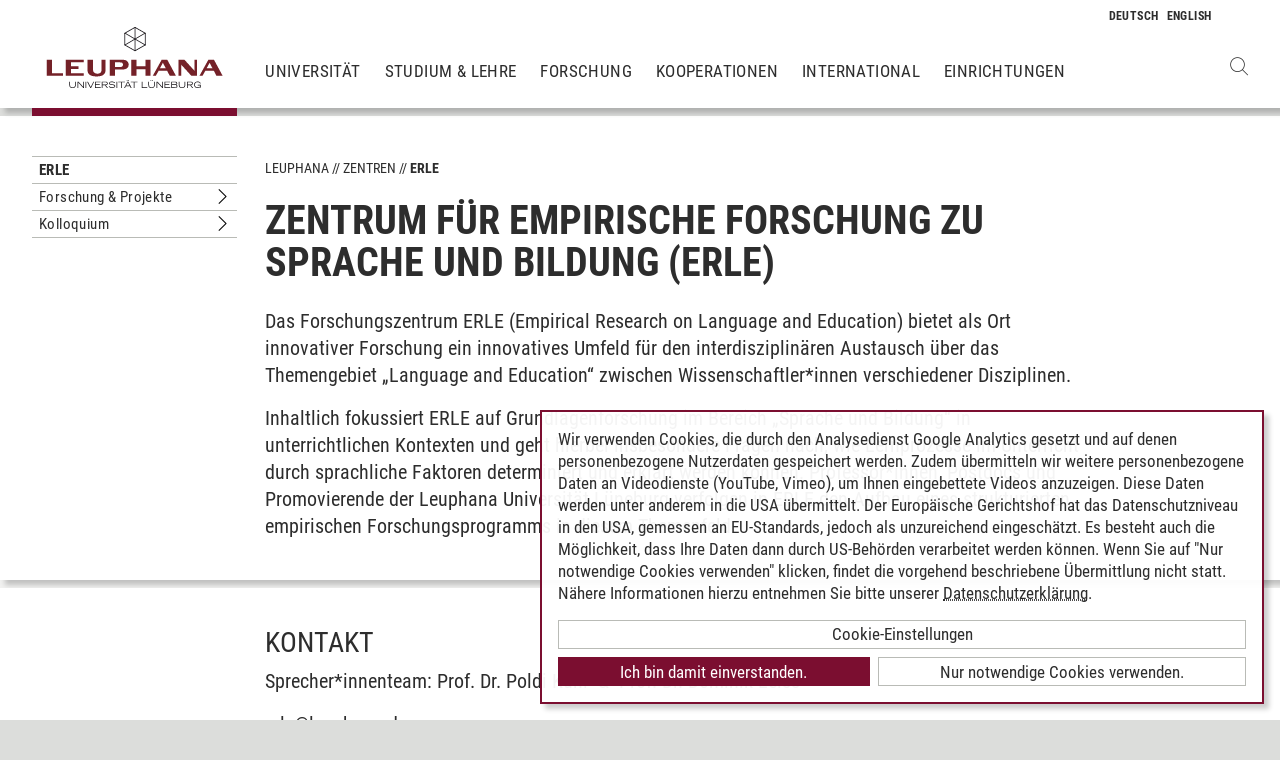

--- FILE ---
content_type: text/html; charset=utf-8
request_url: https://www.leuphana.de/zentren/erle.html
body_size: 9092
content:
<!DOCTYPE html>
<html lang="de" xml:lang="de" xmlns="http://www.w3.org/1999/xhtml" class="no-js">
<head>

<meta charset="utf-8">
<!-- 
	This website is powered by TYPO3 - inspiring people to share!
	TYPO3 is a free open source Content Management Framework initially created by Kasper Skaarhoj and licensed under GNU/GPL.
	TYPO3 is copyright 1998-2026 of Kasper Skaarhoj. Extensions are copyright of their respective owners.
	Information and contribution at https://typo3.org/
-->



<title>Zentrum für Empirische Forschung zu Sprache und Bildung (ERLE) | Leuphana</title>
<meta name="generator" content="TYPO3 CMS">
<meta name="description" content="Das Forschungszentrum ERLE (Empirical Research on Language and Education) bietet als Ort innovativer Forschung ein Umfeld für den interdisziplinären Austausch zu „Language and Education“ zwischen verschiedenen Disziplinen. ">
<meta name="viewport" content="width=device-width, initial-scale=1.0, user-scalable=yes">
<meta property="og:type" content="website">
<meta property="og:site_name" content="Leuphana Universität Lüneburg">
<meta property="og:locale" content="de">
<meta property="og:url" content="https://www.leuphana.de/zentren/erle.html">
<meta property="og:title" content="erle">
<meta name="twitter:card" content="summary">
<meta name="twitter:site" content="@leuphana">
<meta name="google-site-verification" content="NzZwCFeYzS8Z_QFJKxApehcMCJmRwx6zkbrQW_db30E">
<meta name="theme-color" content="#7d212a">
<meta name="title" content="erle">


<link rel="stylesheet" href="/_assets/b425a6813c524aae2e265eeca165a48a/assets/main.1769069835.css" media="all">
<link rel="stylesheet" href="/_assets/b425a6813c524aae2e265eeca165a48a/assets/print.1769069835.css" media="print">




<script src="/_assets/2a58d7833cb34b2a67d37f5b750aa297/JavaScript/default_frontend.1751966232.js"></script>
<script src="/_assets/0e7c70039fea6301253968b80474e4ec/JS/jquery-1.8.2.min.1761028307.js"></script>
<script src="/_assets/8286aa04085ae502d65e8479f4c5bb54/JavaScript/Webplayer/embed.1761028306.js"></script>



            <link rel="apple-touch-icon" sizes="180x180" href="/_assets/b425a6813c524aae2e265eeca165a48a/favicons/apple-touch-icon.png">
            <link rel="icon" type="image/png" sizes="32x32" href="/_assets/b425a6813c524aae2e265eeca165a48a/favicons/favicon-32x32.png">
            <link rel="icon" type="image/png" sizes="16x16" href="/_assets/b425a6813c524aae2e265eeca165a48a/favicons/favicon-16x16.png">
            <link rel="manifest" href="/_assets/b425a6813c524aae2e265eeca165a48a/favicons/site.webmanifest" crossorigin="use-credentials">
            <link rel="mask-icon" href="/_assets/b425a6813c524aae2e265eeca165a48a/favicons/safari-pinned-tab.svg" color="#7d212a">

            <link rel="preload" as="font" href="/_assets/b425a6813c524aae2e265eeca165a48a/assets/fonts/leuphana-icons.ba667f8.woff" crossorigin>
            <link rel="preload" as="font" href="/_assets/b425a6813c524aae2e265eeca165a48a/assets/fonts/roboto-condensed-v25-latin-300.woff2" crossorigin>
            <link rel="preload" as="font" href="/_assets/b425a6813c524aae2e265eeca165a48a/assets/fonts/roboto-condensed-v25-latin-700.woff2" crossorigin>
            <link rel="preload" as="font" href="/_assets/b425a6813c524aae2e265eeca165a48a/assets/fonts/roboto-condensed-v25-latin-regular.woff2" crossorigin>
            <meta name="msapplication-config" content="/_assets/b425a6813c524aae2e265eeca165a48a/favicons/browserconfig.xml">            <script type="text/plain" data-type="application/javascript" data-name="googleanalytics" data-src="https://www.googletagmanager.com/gtag/js?id=G-9P977SSXXR"></script>
            <script type="text/plain" data-type="application/javascript" data-name="googleanalytics" >
              window.dataLayer = window.dataLayer || [];
              function gtag(){dataLayer.push(arguments);}
              gtag('js', new Date());

              gtag('config', 'G-9P977SSXXR');
            </script>
<link rel="canonical" href="https://www.leuphana.de/zentren/erle.html"/>

<link rel="alternate" hreflang="de-DE" href="https://www.leuphana.de/zentren/erle.html"/>
<link rel="alternate" hreflang="en" href="https://www.leuphana.de/en/research-centers/erle.html"/>
<link rel="alternate" hreflang="x-default" href="https://www.leuphana.de/zentren/erle.html"/>
<!-- This site is optimized with the Yoast SEO for TYPO3 plugin - https://yoast.com/typo3-extensions-seo/ -->
<script type="application/ld+json">[{"@context":"https:\/\/www.schema.org","@type":"BreadcrumbList","itemListElement":[{"@type":"ListItem","position":1,"item":{"@id":"https:\/\/www.leuphana.de\/","name":"Leuphana"}},{"@type":"ListItem","position":2,"item":{"@id":"https:\/\/www.leuphana.de\/zentren.html","name":"Zentren"}},{"@type":"ListItem","position":3,"item":{"@id":"https:\/\/www.leuphana.de\/zentren\/zentrum-erle.html","name":"Zentrum-ERLE"}},{"@type":"ListItem","position":4,"item":{"@id":"https:\/\/www.leuphana.de\/zentren\/erle.html","name":"erle"}}]}]</script>
</head>
<body id="uid113674">
<div class="c-page">
    


<header class="c-header container-fluid" data-nwt-plugin="nwt.stickynav">
    <div class="c-header__brand">
        <a href="/" class="c-header__brand-link"><img src="/_assets/b425a6813c524aae2e265eeca165a48a/images/leuphana_logo.svg" width="216" height="78"  class="c-header__brand-logo" alt="Logo Leuphana Universität Lüneburg"  alt="" ></a>
    </div>
    <input class="c-header__offcanvas-toggle" id="main-nav-toggle" type="checkbox">
    <div class="c-header__navigation-wrapper">
        <div class="c-header__navigation">
            <nav class="c-navigation c-navigation--main" data-nwt-plugin="nwt.offcanvasnav"
                 aria-label="Hauptnavigation">
                <ul class="c-navigation__list c-navigation__list--main c-list"><li class="c-navigation__list-item c-list__item"><a href="/universitaet.html" class="c-navigation__list-item-link">Universität</a></li><li class="c-navigation__list-item c-list__item"><a href="/studium.html" class="c-navigation__list-item-link">Studium & Lehre</a></li><li class="c-navigation__list-item c-list__item"><a href="/forschung.html" class="c-navigation__list-item-link">Forschung</a></li><li class="c-navigation__list-item c-list__item"><a href="/kooperationen.html" class="c-navigation__list-item-link">Kooperationen</a></li><li class="c-navigation__list-item c-list__item"><a href="/einrichtungen/international-center.html" class="c-navigation__list-item-link">International</a></li><li class="c-navigation__list-item c-list__item"><a href="/einrichtungen.html" class="c-navigation__list-item-link">Einrichtungen</a></li></ul>
            </nav>
        </div>
    </div>
    <div class="c-navigation__wrapper--language ">
        <nav class="c-navigation c-navigation--language" aria-label="Sprachnavigation">

            
                <ul class="c-navigation__list">

                    
                        <li class="c-navigation__list-item">
                            
                                    
                                            <span>
                                                <abbr class="c-navigation__language" title="Deutsch">
                                                    <span class="c-navigation__language-short">de</span>
                                                </abbr>
                                            </span>
                                        
                                
                        </li>
                    
                        <li class="c-navigation__list-item">
                            
                                    
                                            <a href="/en/research-centers/erle.html" hreflang="en"
                                               class="c-navigation__list-item-link" title="English">

                                                <abbr class="c-navigation__language" title="English">
                                                    <span class="c-navigation__language-short">en</span>
                                                </abbr>
                                            </a>
                                        
                                
                        </li>
                    
                </ul>
            

        </nav>
    </div>
    <div class="c-header__button-group">
        
            <button type="button" class="c-header__search-button btn btn-none" data-toggle="modal"
                    aria-label="Websuche öffnen" data-target="#auw_search-modal">
                <i class="icon icon-search" aria-hidden="true"></i>
            </button>
        
        <label class="c-header__offcanvas-button" for="main-nav-toggle">
            <span class="c-header__offcanvas-button-inner"></span>
        </label>
    </div>
</header>

    <div class="modal fade" id="auw_search-modal" tabindex="-1" aria-labelledby="auw_search-modal__label" aria-hidden="true">
        <div class="modal-dialog">
            <div class="modal-content">
                <div class="modal-header">
                    <h5 class="modal-title" id="auw_search-modal__label">Websuche</h5>
                    <button type="button" class="btn-none close" data-dismiss="modal"
                            aria-label="Schließen">
                        <span aria-hidden="true">&times;</span>
                    </button>
                </div>
                <div class="modal-body">
                    

<a data-href="/searchform.html" class="c-search__ajaxuri hidden"></a>

        <div id="tx-solr-search" class="c-search" data-nwt-plugin="nwt.search">
            

    <div class="tx-solr-search-form">
        <form method="get" class="c-search__form" id="tx-solr-search-form-pi-results" action="/searchform.html" data-suggest="/suggest.json" data-suggest-header="Top Treffer" accept-charset="utf-8">
            <div class="input-group c-search__form-input-group">
                

                

                <div class="c-search__autocomplete">
                    <input type="text"
                           class="c-search__form-input c-input form-control tx-solr-q js-solr-q tx-solr-suggest tx-solr-suggest-focus"
                           name="tx_solr[q]"
                           value=""
                           autocomplete="off"
                           placeholder="Suchbegriff eingeben..." />
                    <div class="c-search__autocomplete-suggestions"></div>
                </div>
                <select class="c-search__form-select c-input c-input--select form-control" name="tx_solr[filter][]">
                    <option class="c-input__option" value="" placeholder="">
                        Filtern nach
                    </option>
                    <option class="c-input__option" value="type:pages">
                        Seiten
                    </option>
                    <option class="c-input__option" value="type:tt_address">
                        Personen
                    </option>
                    <option class="c-input__option" value="type:sys_file_metadata">
                        Dateien
                    </option>
                    <option class="c-input__option" value="type:tx_news_domain_model_news">
                        Nachrichten
                    </option>
                </select>

                <span class="input-group-btn">
                    <button class="c-search__form-submit c-button tx-solr-submit solr-ajaxified" type="submit">
                        <i class="c-search__form-submit-icon icon-search" aria-hidden="true"></i>
                        <span class="c-search__form-submit-label">Suchen</span>
                    </button>
                </span>
            </div>
        </form>
    </div>

            <div class="c-search__content">
                
                <div class="tx_solr c-search__results">
                    
                    





                </div>
            </div>
        </div>
    







                </div>
            </div>
        </div>
    </div>


    <main class="c-main">
        
    <!--TYPO3SEARCH_begin-->


        
                












        

        <section class="c-section " id="c683056">
            



            <div class="c-section__container-content container-fluid">
                <div class="row">
                    
                            <div class="col-4 col-xl-3 d-none d-lg-block">
                                

<!--TYPO3SEARCH_end-->
<nav class="c-navigation__wrapper--subnavigation" aria-label="Unternavigation">
    <ul class="c-navigation__list--subnavigation c-navigation__list c-navigation__list--active" id="nav-subnavigation">

        <li class="c-navigation__list-item c-navigation__list-item--pagetitle">
            <div class="c-navigation__list-item-content">
                <a class="c-navigation__list-item-link" href="/zentren/erle.html">erle</a>
            </div>
        </li>

        
            
        <li class="c-navigation__list-item ">
            <div class="c-navigation__list-item-content">
                <a class="c-navigation__list-item-link" href="/zentren/erle/forschung-projekte.html">Forschung &amp; Projekte</a>
                
                    <button type="button" class="c-navigation__list-item-button btn-none "
                          aria-expanded="false" aria-controls="#nav-113683" data-nwt-plugin="nwt.collapse"
                          data-nwt-plugin-options="&#123;&quot;target&quot;: &quot;#nav-113683&quot;, &quot;parent&quot;: &quot;#nav-subnavigation&quot;, &quot;parentDelay&quot;: 350&#125;">
                        <span class="sr-only">Untermenu Forschung &amp; Projekte</span>
                    </button>
                
            </div>
            
                <ul id="nav-113683" class="c-navigation__list collapse ">
    
        
        <li class="c-navigation__list-item ">
            <div class="c-navigation__list-item-content">
                <a class="c-navigation__list-item-link" href="/zentren/erle/forschung-projekte/dazkom-transfer.html">DaZKom-Transfer</a>
                
            </div>
            
        </li>
    

    
        
        <li class="c-navigation__list-item ">
            <div class="c-navigation__list-item-content">
                <a class="c-navigation__list-item-link" href="/zentren/erle/forschung-projekte/hoerlet.html">HörLeT</a>
                
            </div>
            
        </li>
    

    
        
        <li class="c-navigation__list-item ">
            <div class="c-navigation__list-item-content">
                <a class="c-navigation__list-item-link" href="/zentren/erle/forschung-projekte/lueg.html">LuEG</a>
                
            </div>
            
        </li>
    

    
        
        <li class="c-navigation__list-item ">
            <div class="c-navigation__list-item-content">
                <a class="c-navigation__list-item-link" href="/zentren/erle/forschung-projekte/strategien-und-textsorten-studie.html">Strategien und Textsorten (Studie)</a>
                
            </div>
            
        </li>
    

    
        
        <li class="c-navigation__list-item ">
            <div class="c-navigation__list-item-content">
                <a class="c-navigation__list-item-link" href="/zentren/erle/forschung-projekte/vamps.html">VAMPS</a>
                
            </div>
            
        </li>
    

    
        
        <li class="c-navigation__list-item ">
            <div class="c-navigation__list-item-content">
                <a class="c-navigation__list-item-link" href="/zentren/erle/forschung-projekte/vorstudien.html">Vorstudien</a>
                
                    <button type="button" class="c-navigation__list-item-button btn-none "
                          aria-expanded="false" aria-controls="#nav-123086" data-nwt-plugin="nwt.collapse"
                          data-nwt-plugin-options="&#123;&quot;target&quot;: &quot;#nav-123086&quot;, &quot;parent&quot;: &quot;#nav-113683&quot;, &quot;parentDelay&quot;: 350&#125;">
                        <span class="sr-only">Untermenu Vorstudien</span>
                    </button>
                
            </div>
            
                <ul id="nav-123086" class="c-navigation__list collapse ">
    
        
        <li class="c-navigation__list-item ">
            <div class="c-navigation__list-item-content">
                <a class="c-navigation__list-item-link" href="/zentren/erle/forschung-projekte/vorstudien/plakate.html">PLaKATE</a>
                
                    <button type="button" class="c-navigation__list-item-button btn-none "
                          aria-expanded="false" aria-controls="#nav-120008" data-nwt-plugin="nwt.collapse"
                          data-nwt-plugin-options="&#123;&quot;target&quot;: &quot;#nav-120008&quot;, &quot;parent&quot;: &quot;#nav-123086&quot;, &quot;parentDelay&quot;: 350&#125;">
                        <span class="sr-only">Untermenu PLaKATE</span>
                    </button>
                
            </div>
            
                <ul id="nav-120008" class="c-navigation__list collapse ">
    
        
        <li class="c-navigation__list-item ">
            <div class="c-navigation__list-item-content">
                <a class="c-navigation__list-item-link" href="/zentren/erle/forschung-projekte/vorstudien/plakate/plakate-s.html">PLaKATE-S</a>
                
            </div>
            
        </li>
    

    
        
        <li class="c-navigation__list-item ">
            <div class="c-navigation__list-item-content">
                <a class="c-navigation__list-item-link" href="/zentren/erle/forschung-projekte/vorstudien/plakate/plakate-v.html">PLaKATE-V</a>
                
            </div>
            
        </li>
    

    
</ul>


            
        </li>
    

    
        
        <li class="c-navigation__list-item ">
            <div class="c-navigation__list-item-content">
                <a class="c-navigation__list-item-link" href="/zentren/erle/forschung-projekte/vorstudien/lesestudie.html">LESESTUDIE</a>
                
            </div>
            
        </li>
    

    
        
        <li class="c-navigation__list-item ">
            <div class="c-navigation__list-item-content">
                <a class="c-navigation__list-item-link" href="/zentren/erle/forschung-projekte/vorstudien/videostudie.html">VIDEOSTUDIE</a>
                
            </div>
            
        </li>
    

    
</ul>


            
        </li>
    

    
</ul>


            
        </li>
    

        
            
        <li class="c-navigation__list-item ">
            <div class="c-navigation__list-item-content">
                <a class="c-navigation__list-item-link" href="/zentren/erle/erle-kolloquium.html">Kolloquium</a>
                
                    <button type="button" class="c-navigation__list-item-button btn-none "
                          aria-expanded="false" aria-controls="#nav-113678" data-nwt-plugin="nwt.collapse"
                          data-nwt-plugin-options="&#123;&quot;target&quot;: &quot;#nav-113678&quot;, &quot;parent&quot;: &quot;#nav-subnavigation&quot;, &quot;parentDelay&quot;: 350&#125;">
                        <span class="sr-only">Untermenu Kolloquium</span>
                    </button>
                
            </div>
            
                <ul id="nav-113678" class="c-navigation__list collapse ">
    
        
        <li class="c-navigation__list-item ">
            <div class="c-navigation__list-item-content">
                <a class="c-navigation__list-item-link" href="/zentren/erle/erle-kolloquium/abgeschlossene-kolloquien.html">Abgeschlossene Kolloquien</a>
                
            </div>
            
        </li>
    

    
</ul>


            
        </li>
    

        
    </ul>
</nav>
<!--TYPO3SEARCH_begin-->

                            </div>
                            <div class="col-16 col-lg-10 col-xl-11">
                                <ul class="c-breadcrumb c-list c-list--unstyled"><li class="c-breadcrumb__item"><a href="/" class="c-breadcrumb__link">Leuphana</a></li><li class="c-breadcrumb__item"><a href="/zentren.html" class="c-breadcrumb__link">Zentren</a></li><li class="c-breadcrumb__item c-breadcrumb__item--current">erle</li></ul>
                                <h1 class="c-headline">
                                    Zentrum für empirische Forschung zu Sprache und Bildung (ERLE)
                                </h1>

                                
<div id="c683056" class="frame frame-default frame-type-section_one_col frame-layout-0"></div>


                                
                                    
                                        
<div id="c683055" class="frame frame-default frame-type-text frame-layout-0"><p>Das Forschungszentrum ERLE (Empirical Research on Language and Education) bietet als Ort innovativer Forschung ein innovatives Umfeld für den interdisziplinären Austausch über das Themengebiet „Language and Education“ zwischen Wissenschaftler*innen verschiedener Disziplinen.</p><p>Inhaltlich fokussiert ERLE auf Grundlagenforschung im Bereich „Sprache und Bildung“ in unterrichtlichen Kontexten und geht hierbei insbesondere Fragen nach, wie Lernprozesse im Unterricht durch sprachliche Faktoren determiniert und erklärt werden können. Professor*innen, Postdocs und Promovierende der Leuphana Universität Lüneburg verfolgen in ERLE den Aufbau eines strukturierten empirischen Forschungsprogramms in diesem Themenfeld.</p></div>

                                    
                                
                            </div>
                        
                </div>
            </div>
        </section>
    

            
    






        
                












        

        <section class="c-section " id="c695469">
            



            <div class="c-section__container-content container-fluid">
                <div class="row">
                    
                            <div class="col-16 col-lg-10 col-xl-11 offset-lg-4 offset-xl-3">
                                
<div id="c695469" class="frame frame-default frame-type-section_one_col frame-layout-0"><header><h2 class=" c-headline">
				Kontakt
			</h2></header></div>



                                
                                    
                                        
<div id="c695470" class="frame frame-default frame-type-text frame-layout-0"><p>Sprecher*innenteam: Prof. Dr. Poldi Kuhl&nbsp; &amp;&nbsp; Prof. Dr. Dominik Leiss</p><p><a href="#" data-mailto-token="ocknvq,gtngBngwrjcpc0fg" data-mailto-vector="2">erle<span>@</span>leuphana.de</a></p></div>

                                    
                                
                            </div>
                        
                </div>
            </div>
        </section>
    

            
    






        
                












        

        <section class="c-section " id="c695535">
            



            <div class="c-section__container-content container-fluid">
                <div class="row">
                    
                            <div class="col-16 col-lg-10 col-xl-11 offset-lg-4 offset-xl-3">
                                
<div id="c695535" class="frame frame-default frame-type-section_one_col frame-layout-0"></div>



                                
                                    
                                        
<div id="c695533" class="frame frame-default frame-type-list frame-layout-0"><header><h2 class=" c-headline">
				ERLE-Mitglieder
			</h2></header><ul class="c-list c-list--unstyled"><li><span class="c-popover__reference c-popover__reference--contact" data-nwt-plugin="nwt.popover"
   data-nwt-plugin-options="{&quot;html&quot;:true,&quot;content&quot;:&quot;    \u003Cdiv class=&#039;c-popover__contact row&#039;\u003E    \u003Cdiv class=&#039;col-16 col-sm-6&#039;\u003E                          \u003Cimg itemprop=\&quot;image\&quot; class=\&quot;c-popover__contact-image\&quot; alt=\&quot;Prof. Dr. Timo Ehmke\&quot; loading=\&quot;lazy\&quot; src=\&quot;\/fileadmin\/_processed_\/6\/c\/csm_ehmke_timo_795-79181.690x690px.WEB_f3354ae3a1.jpg\&quot; width=\&quot;220\&quot; height=\&quot;220\&quot; \/\u003E                    \u003C\/div\u003E    \u003Cdiv class=&#039;col-16 col-sm-10 c-popover__contact-info&#039;\u003E      \u003Ch2\u003E        \u003Ca href=\&quot;\/institute\/ibiwi\/personen\/timo-ehmke.html\&quot;\u003E          Prof. Dr. Timo           Ehmke        \u003C\/a\u003E      \u003C\/h2\u003E                \u003Cdiv class=\&quot;c-popover__memberships\&quot; \u003E                          Professor*in,            \u003Ca href=\&quot;https:\/\/www.leuphana.de\/institute\/ibiwi\/erziehungswissenschaft-insb-empirische-bildungsforschung.html\&quot;\u003E        Professur f\u00fcr Erziehungswissenschaft, insbesondere empirische Bildungsforschung      \u003C\/a\u003E          \u003Cbr \/\u003E                        \u003Ca href=\&quot;https:\/\/www.leuphana.de\/zentren\/erle.html\&quot;\u003E        Zentrum f\u00fcr empirische Forschung zu Sprache und Bildung (ERLE)      \u003C\/a\u003E          \u003Cbr \/\u003E        \u003Cbr\/\u003E  \u003C\/div\u003E            \u003Cdiv\u003E                \u003Cp\u003E          Universit\u00e4tsallee 1, C1.233\u003Cbr\u003E                        Fon +49.4131.677-1677, \u003Ca href=\&quot;#\&quot; data-mailto-token=\&quot;ocknvq,vkoq0gjomgBngwrjcpc0fg\&quot; data-mailto-vector=\&quot;2\&quot;\u003Etimo.ehmke\u003Cspan\u003E\u0026#064;\u003C\/span\u003Eleuphana.de\u003C\/a\u003E                    \u003C\/p\u003E      \u003C\/div\u003E    \u003C\/div\u003E  \u003C\/div\u003E&quot;,&quot;contact&quot;:true}
">
    Prof. Dr. Timo  Ehmke
</span></li><li><span class="c-popover__reference c-popover__reference--contact" data-nwt-plugin="nwt.popover"
   data-nwt-plugin-options="{&quot;html&quot;:true,&quot;content&quot;:&quot;    \u003Cdiv class=&#039;c-popover__contact row&#039;\u003E    \u003Cdiv class=&#039;col-16 col-sm-6&#039;\u003E                          \u003Cimg itemprop=\&quot;image\&quot; class=\&quot;c-popover__contact-image\&quot; alt=\&quot;Prof. Dr. Poldi Kuhl\&quot; loading=\&quot;lazy\&quot; src=\&quot;\/fileadmin\/_processed_\/5\/4\/csm_kuhl_poldi_WEB_8a1923b1fa.jpg\&quot; width=\&quot;220\&quot; height=\&quot;220\&quot; \/\u003E                    \u003C\/div\u003E    \u003Cdiv class=&#039;col-16 col-sm-10 c-popover__contact-info&#039;\u003E      \u003Ch2\u003E        \u003Ca href=\&quot;\/institute\/ipe\/personen\/poldi-kuhl.html\&quot;\u003E          Prof. Dr. Poldi           Kuhl        \u003C\/a\u003E      \u003C\/h2\u003E                \u003Cdiv class=\&quot;c-popover__memberships\&quot; \u003E                          Professor*in,            \u003Ca href=\&quot;https:\/\/www.leuphana.de\/institute\/ipe\/paedagogische-psychologie.html\&quot;\u003E        Professur f\u00fcr P\u00e4dagogische Psychologie      \u003C\/a\u003E          \u003Cbr \/\u003E                        \u003Ca href=\&quot;https:\/\/www.leuphana.de\/zentren\/erle.html\&quot;\u003E        Zentrum f\u00fcr empirische Forschung zu Sprache und Bildung (ERLE)      \u003C\/a\u003E          \u003Cbr \/\u003E        \u003Cbr\/\u003E  \u003C\/div\u003E            \u003Cdiv\u003E                \u003Cp\u003E          Universit\u00e4tsallee 1, C1.016\u003Cbr\u003E                        Fon +49.4131.677-1634, \u003Ca href=\&quot;#\&quot; data-mailto-token=\&quot;ocknvq,rqnfk0mwjnBngwrjcpc0fg\&quot; data-mailto-vector=\&quot;2\&quot;\u003Epoldi.kuhl\u003Cspan\u003E\u0026#064;\u003C\/span\u003Eleuphana.de\u003C\/a\u003E                    \u003C\/p\u003E      \u003C\/div\u003E    \u003C\/div\u003E  \u003C\/div\u003E&quot;,&quot;contact&quot;:true}
">
    Prof. Dr. Poldi  Kuhl
</span></li><li><span class="c-popover__reference c-popover__reference--contact" data-nwt-plugin="nwt.popover"
   data-nwt-plugin-options="{&quot;html&quot;:true,&quot;content&quot;:&quot;    \u003Cdiv class=&#039;c-popover__contact row&#039;\u003E    \u003Cdiv class=&#039;col-16 col-sm-6&#039;\u003E                          \u003Cimg itemprop=\&quot;image\&quot; class=\&quot;c-popover__contact-image\&quot; alt=\&quot;Prof. Dr. Dominik Lei\u00df\&quot; loading=\&quot;lazy\&quot; src=\&quot;\/fileadmin\/_processed_\/f\/2\/csm_leiss_dominik_1cd21c1be0.jpg\&quot; width=\&quot;220\&quot; height=\&quot;220\&quot; title=\&quot;leiss dominik\&quot; \/\u003E                    \u003C\/div\u003E    \u003Cdiv class=&#039;col-16 col-sm-10 c-popover__contact-info&#039;\u003E      \u003Ch2\u003E        \u003Ca href=\&quot;\/institute\/imd\/personen\/dominik-leiss.html\&quot;\u003E          Prof. Dr. Dominik           Lei\u00df        \u003C\/a\u003E      \u003C\/h2\u003E                \u003Cdiv class=\&quot;c-popover__memberships\&quot; \u003E                          Professor*in,            \u003Ca href=\&quot;https:\/\/www.leuphana.de\/institute\/imd\/ag-leiss.html\&quot;\u003E        Professur f\u00fcr empirische Bildungsforschung in der Didaktik der Mathematik      \u003C\/a\u003E          \u003Cbr \/\u003E                        \u003Ca href=\&quot;https:\/\/www.leuphana.de\/zentren\/erle.html\&quot;\u003E        Zentrum f\u00fcr empirische Forschung zu Sprache und Bildung (ERLE)      \u003C\/a\u003E          \u003Cbr \/\u003E        \u003Cbr\/\u003E  \u003C\/div\u003E            \u003Cdiv\u003E                \u003Cp\u003E          Universit\u00e4tsallee 1, C16.017\u003Cbr\u003E                        Fon +49.4131.677-2242, \u003Ca href=\&quot;#\&quot; data-mailto-token=\&quot;ocknvq,fqokpkm0ngkuuBngwrjcpc0fg\&quot; data-mailto-vector=\&quot;2\&quot;\u003Edominik.leiss\u003Cspan\u003E\u0026#064;\u003C\/span\u003Eleuphana.de\u003C\/a\u003E                    \u003C\/p\u003E      \u003C\/div\u003E    \u003C\/div\u003E  \u003C\/div\u003E&quot;,&quot;contact&quot;:true}
">
    Prof. Dr. Dominik  Leiß
</span></li><li><span class="c-popover__reference c-popover__reference--contact" data-nwt-plugin="nwt.popover"
   data-nwt-plugin-options="{&quot;html&quot;:true,&quot;content&quot;:&quot;    \u003Cdiv class=&#039;c-popover__contact row&#039;\u003E    \u003Cdiv class=&#039;col-16 col-sm-6&#039;\u003E                          \u003Cimg itemprop=\&quot;image\&quot; class=\&quot;c-popover__contact-image\&quot; alt=\&quot;Prof. Dr. Astrid Neumann\&quot; loading=\&quot;lazy\&quot; src=\&quot;\/fileadmin\/_processed_\/2\/f\/csm_neumann_astrid_795-72888.690x690px.WEB_82fdda337b.jpg\&quot; width=\&quot;220\&quot; height=\&quot;220\&quot; \/\u003E                    \u003C\/div\u003E    \u003Cdiv class=&#039;col-16 col-sm-10 c-popover__contact-info&#039;\u003E      \u003Ch2\u003E        \u003Ca href=\&quot;\/institute\/idd\/personen\/astrid-neumann.html\&quot;\u003E          Prof. Dr. Astrid           Neumann        \u003C\/a\u003E      \u003C\/h2\u003E                \u003Cdiv class=\&quot;c-popover__memberships\&quot; \u003E                          Professor*in,            \u003Ca href=\&quot;https:\/\/www.leuphana.de\/institute\/idd\/sprachwissenschaft-sprachdidaktik\/didaktik-der-deutschen-sprache.html\&quot;\u003E        Professur f\u00fcr Didaktik der deutschen Sprache      \u003C\/a\u003E          \u003Cbr \/\u003E                        \u003Ca href=\&quot;https:\/\/www.leuphana.de\/zentren\/erle.html\&quot;\u003E        Zentrum f\u00fcr empirische Forschung zu Sprache und Bildung (ERLE)      \u003C\/a\u003E          \u003Cbr \/\u003E        \u003Cbr\/\u003E  \u003C\/div\u003E            \u003Cdiv\u003E                \u003Cp\u003E          Universit\u00e4tsallee 1, C1.133\u003Cbr\u003E                        Fon +49.4131.677-2617, \u003Ca href=\&quot;#\&quot; data-mailto-token=\&quot;ocknvq,cuvtkf0pgwocppBngwrjcpc0fg\&quot; data-mailto-vector=\&quot;2\&quot;\u003Eastrid.neumann\u003Cspan\u003E\u0026#064;\u003C\/span\u003Eleuphana.de\u003C\/a\u003E                    \u003C\/p\u003E      \u003C\/div\u003E    \u003C\/div\u003E  \u003C\/div\u003E&quot;,&quot;contact&quot;:true}
">
    Prof. Dr. Astrid  Neumann
</span></li><li><span class="c-popover__reference c-popover__reference--contact" data-nwt-plugin="nwt.popover"
   data-nwt-plugin-options="{&quot;html&quot;:true,&quot;content&quot;:&quot;    \u003Cdiv class=&#039;c-popover__contact row&#039;\u003E    \u003Cdiv class=&#039;col-16 col-sm-6&#039;\u003E                          \u003Cimg itemprop=\&quot;image\&quot; class=\&quot;c-popover__contact-image\&quot; alt=\&quot;Prof. Dr. Sebastian Wallot\&quot; loading=\&quot;lazy\&quot; src=\&quot;\/fileadmin\/_processed_\/3\/5\/csm_wallot_sebastian_bdb7eac33f.jpg\&quot; width=\&quot;220\&quot; height=\&quot;220\&quot; \/\u003E                    \u003C\/div\u003E    \u003Cdiv class=&#039;col-16 col-sm-10 c-popover__contact-info&#039;\u003E      \u003Ch2\u003E        \u003Ca href=\&quot;\/institute\/isep\/personen\/sebastian-wallot.html\&quot;\u003E          Prof. Dr. Sebastian           Wallot        \u003C\/a\u003E      \u003C\/h2\u003E                \u003Cdiv class=\&quot;c-popover__memberships\&quot; \u003E                          Professor*in,            \u003Ca href=\&quot;https:\/\/www.leuphana.de\/institute\/isep\/psychologie-und-nachhaltigkeit\/methodenlehre-und-evaluationsforschung.html\&quot;\u003E        Professur f\u00fcr Psychologie, insbesondere Methodenlehre und Evaluationsforschung      \u003C\/a\u003E          \u003Cbr \/\u003E        \u003Cbr\/\u003E  \u003C\/div\u003E            \u003Cdiv\u003E                \u003Cp\u003E          Universit\u00e4tsallee 1, C11.303\u003Cbr\u003E                        Fon 04131-677.1600, \u003Ca href=\&quot;#\&quot; data-mailto-token=\&quot;ocknvq,ugdcuvkcp0ycnnqvBngwrjcpc0fg\&quot; data-mailto-vector=\&quot;2\&quot;\u003Esebastian.wallot\u003Cspan\u003E\u0026#064;\u003C\/span\u003Eleuphana.de\u003C\/a\u003E                    \u003C\/p\u003E      \u003C\/div\u003E    \u003C\/div\u003E  \u003C\/div\u003E&quot;,&quot;contact&quot;:true}
">
    Prof. Dr. Sebastian  Wallot
</span></li></ul></div>

                                    
                                        
<div id="c695546" class="frame frame-default frame-type-list frame-layout-0"><header><h3 class=" c-headline">
				Promovend*innen
			</h3></header><ul class="c-list c-list--unstyled"><li><span class="c-popover__reference c-popover__reference--contact" data-nwt-plugin="nwt.popover"
   data-nwt-plugin-options="{&quot;html&quot;:true,&quot;content&quot;:&quot;    \u003Cdiv class=&#039;c-popover__contact row&#039;\u003E    \u003Cdiv class=&#039;col-16 col-sm-6&#039;\u003E                          \u003Cimg itemprop=\&quot;image\&quot; class=\&quot;c-popover__contact-image\&quot; alt=\&quot; Hanna-Sophie Homann\&quot; loading=\&quot;lazy\&quot; src=\&quot;\/fileadmin\/_processed_\/a\/d\/csm_homann_hanna-sophie_795-75495.690x690px.WEB_ef76291e78.jpg\&quot; width=\&quot;220\&quot; height=\&quot;220\&quot; \/\u003E                    \u003C\/div\u003E    \u003Cdiv class=&#039;col-16 col-sm-10 c-popover__contact-info&#039;\u003E      \u003Ch2\u003E        \u003Ca href=\&quot;\/institute\/imd\/personen\/hanna-sophie-homann.html\&quot;\u003E           Hanna-Sophie           Homann        \u003C\/a\u003E      \u003C\/h2\u003E                \u003Cdiv class=\&quot;c-popover__memberships\&quot; \u003E                          Wiss. Mitarbeiter*in,            \u003Ca href=\&quot;https:\/\/www.leuphana.de\/zentren\/erle.html\&quot;\u003E        Zentrum f\u00fcr empirische Forschung zu Sprache und Bildung (ERLE)      \u003C\/a\u003E          \u003Cbr \/\u003E        \u003Cbr\/\u003E  \u003C\/div\u003E            \u003Cdiv\u003E                \u003Cp\u003E          Universit\u00e4tsallee 1, C16.006b\u003Cbr\u003E                        Fon +49.4131.677-2908                    \u003C\/p\u003E      \u003C\/div\u003E    \u003C\/div\u003E  \u003C\/div\u003E&quot;,&quot;contact&quot;:true}
">
     Hanna-Sophie  Homann
</span></li><li><span class="c-popover__reference c-popover__reference--contact" data-nwt-plugin="nwt.popover"
   data-nwt-plugin-options="{&quot;html&quot;:true,&quot;content&quot;:&quot;    \u003Cdiv class=&#039;c-popover__contact row&#039;\u003E    \u003Cdiv class=&#039;col-16 col-sm-6&#039;\u003E                          \u003Cimg itemprop=\&quot;image\&quot; class=\&quot;c-popover__contact-image\&quot; alt=\&quot; Eileen Klotz\&quot; loading=\&quot;lazy\&quot; src=\&quot;\/fileadmin\/_processed_\/9\/9\/csm_klotz_eileen_795-79614.690x690px.WEB_991e3c8aef.jpg\&quot; width=\&quot;220\&quot; height=\&quot;220\&quot; \/\u003E                    \u003C\/div\u003E    \u003Cdiv class=&#039;col-16 col-sm-10 c-popover__contact-info&#039;\u003E      \u003Ch2\u003E        \u003Ca href=\&quot;\/institute\/ibiwi\/personen\/eileen-klotz.html\&quot;\u003E           Eileen           Klotz        \u003C\/a\u003E      \u003C\/h2\u003E                \u003Cdiv class=\&quot;c-popover__memberships\&quot; \u003E        \u003Cbr\/\u003E  \u003C\/div\u003E            \u003Cdiv\u003E                \u003Cp\u003E          Universit\u00e4tsallee 1, C1.230\u003Cbr\u003E                        Fon +49.4131.677-1626, \u003Ca href=\&quot;#\&quot; data-mailto-token=\&quot;ocknvq,gknggp0mnqvbBngwrjcpc0fg\&quot; data-mailto-vector=\&quot;2\&quot;\u003Eeileen.klotz\u003Cspan\u003E\u0026#064;\u003C\/span\u003Eleuphana.de\u003C\/a\u003E                    \u003C\/p\u003E      \u003C\/div\u003E    \u003C\/div\u003E  \u003C\/div\u003E&quot;,&quot;contact&quot;:true}
">
     Eileen  Klotz
</span></li><li><span class="c-popover__reference c-popover__reference--contact" data-nwt-plugin="nwt.popover"
   data-nwt-plugin-options="{&quot;html&quot;:true,&quot;content&quot;:&quot;    \u003Cdiv class=&#039;c-popover__contact row&#039;\u003E    \u003Cdiv class=&#039;col-16 col-sm-6&#039;\u003E                          \u003Cimg itemprop=\&quot;image\&quot; class=\&quot;c-popover__contact-image\&quot; alt=\&quot; Alina Knabbe\&quot; loading=\&quot;lazy\&quot; src=\&quot;\/fileadmin\/_processed_\/2\/6\/csm_knabbe_alina_795-83061.690x690px.WEB_5eb7b4ee55.jpg\&quot; width=\&quot;220\&quot; height=\&quot;220\&quot; \/\u003E                    \u003C\/div\u003E    \u003Cdiv class=&#039;col-16 col-sm-10 c-popover__contact-info&#039;\u003E      \u003Ch2\u003E        \u003Ca href=\&quot;\/institute\/imd\/personen\/alina-knabbe.html\&quot;\u003E           Alina           Knabbe        \u003C\/a\u003E      \u003C\/h2\u003E                \u003Cdiv class=\&quot;c-popover__memberships\&quot; \u003E                          Wiss. Mitarbeiter*in,            \u003Ca href=\&quot;https:\/\/www.leuphana.de\/institute\/imd\/ag-leiss.html\&quot;\u003E        Professur f\u00fcr empirische Bildungsforschung in der Didaktik der Mathematik      \u003C\/a\u003E          \u003Cbr \/\u003E        \u003Cbr\/\u003E  \u003C\/div\u003E            \u003Cdiv\u003E                \u003Cp\u003E          Universit\u00e4tsallee 1, C16.006b\u003Cbr\u003E                        Fon +49.4131.677-1733, \u003Ca href=\&quot;#\&quot; data-mailto-token=\&quot;ocknvq,cnkpc0mpcddgBngwrjcpc0fg\&quot; data-mailto-vector=\&quot;2\&quot;\u003Ealina.knabbe\u003Cspan\u003E\u0026#064;\u003C\/span\u003Eleuphana.de\u003C\/a\u003E                    \u003C\/p\u003E      \u003C\/div\u003E    \u003C\/div\u003E  \u003C\/div\u003E&quot;,&quot;contact&quot;:true}
">
     Alina  Knabbe
</span></li><li><span class="c-popover__reference c-popover__reference--contact" data-nwt-plugin="nwt.popover"
   data-nwt-plugin-options="{&quot;html&quot;:true,&quot;content&quot;:&quot;    \u003Cdiv class=&#039;c-popover__contact row&#039;\u003E    \u003Cdiv class=&#039;col-16 col-sm-6&#039;\u003E                          \u003Cimg itemprop=\&quot;image\&quot; class=\&quot;c-popover__contact-image\&quot; alt=\&quot; Pia Carlotta Kohlstedt\&quot; loading=\&quot;lazy\&quot; src=\&quot;\/fileadmin\/_processed_\/0\/b\/csm_kohlstedt_pia_795-77913.690x690px.WEB_5f35cda35e.jpg\&quot; width=\&quot;220\&quot; height=\&quot;220\&quot; \/\u003E                    \u003C\/div\u003E    \u003Cdiv class=&#039;col-16 col-sm-10 c-popover__contact-info&#039;\u003E      \u003Ch2\u003E        \u003Ca href=\&quot;\/institute\/imd\/personen\/pia-kohlstedt.html\&quot;\u003E           Pia          Carlotta Kohlstedt        \u003C\/a\u003E      \u003C\/h2\u003E                \u003Cdiv class=\&quot;c-popover__memberships\&quot; \u003E                          Stipendiat*in,            \u003Ca href=\&quot;https:\/\/www.leuphana.de\/institute\/imd.html\&quot;\u003E        Institut f\u00fcr Mathematik und ihre Didaktik      \u003C\/a\u003E          \u003Cbr \/\u003E        \u003Cbr\/\u003E  \u003C\/div\u003E            \u003Cdiv\u003E                \u003Cp\u003E          Universit\u00e4tsallee 1, C16.006b\u003Cbr\u003E                        Fon +49.4131.677-2787, \u003Ca href=\&quot;#\&quot; data-mailto-token=\&quot;ocknvq,rkc0mqjnuvgfvBngwrjcpc0fg\&quot; data-mailto-vector=\&quot;2\&quot;\u003Epia.kohlstedt\u003Cspan\u003E\u0026#064;\u003C\/span\u003Eleuphana.de\u003C\/a\u003E                    \u003C\/p\u003E      \u003C\/div\u003E    \u003C\/div\u003E  \u003C\/div\u003E&quot;,&quot;contact&quot;:true}
">
     Pia Carlotta Kohlstedt
</span></li><li><span class="c-popover__reference c-popover__reference--contact" data-nwt-plugin="nwt.popover"
   data-nwt-plugin-options="{&quot;html&quot;:true,&quot;content&quot;:&quot;    \u003Cdiv class=&#039;c-popover__contact row&#039;\u003E    \u003Cdiv class=&#039;col-16 col-sm-6&#039;\u003E                          \u003Cimg itemprop=\&quot;image\&quot; class=\&quot;c-popover__contact-image\&quot; alt=\&quot; Almut Roe\u00dfler\&quot; loading=\&quot;lazy\&quot; src=\&quot;\/fileadmin\/_processed_\/d\/3\/csm_roessler_almut_795-76346.690x690px.WEB_dc1291a16a.jpg\&quot; width=\&quot;220\&quot; height=\&quot;220\&quot; \/\u003E                    \u003C\/div\u003E    \u003Cdiv class=&#039;col-16 col-sm-10 c-popover__contact-info&#039;\u003E      \u003Ch2\u003E        \u003Ca href=\&quot;\/institute\/ibiwi\/personen\/almut-roessler.html\&quot;\u003E           Almut           Roe\u00dfler        \u003C\/a\u003E      \u003C\/h2\u003E                \u003Cdiv class=\&quot;c-popover__memberships\&quot; \u003E                          Lehrkraft f\u00fcr besondere Aufgaben,            \u003Ca href=\&quot;https:\/\/www.leuphana.de\/institute\/ibiwi.html\&quot;\u003E        Institut f\u00fcr Bildungswissenschaft      \u003C\/a\u003E          \u003Cbr \/\u003E        \u003Cbr\/\u003E  \u003C\/div\u003E            \u003Cdiv\u003E                \u003Cp\u003E          Universit\u00e4tsallee 1, C1.232\u003Cbr\u003E                        Fon +49.4131.677-1625, \u003Ca href=\&quot;#\&quot; data-mailto-token=\&quot;ocknvq,cnowv0tqguungtBngwrjcpc0fg\&quot; data-mailto-vector=\&quot;2\&quot;\u003Ealmut.roessler\u003Cspan\u003E\u0026#064;\u003C\/span\u003Eleuphana.de\u003C\/a\u003E                    \u003C\/p\u003E      \u003C\/div\u003E    \u003C\/div\u003E  \u003C\/div\u003E&quot;,&quot;contact&quot;:true}
">
     Almut  Roeßler
</span></li><li><span class="c-popover__reference c-popover__reference--contact" data-nwt-plugin="nwt.popover"
   data-nwt-plugin-options="{&quot;html&quot;:true,&quot;content&quot;:&quot;    \u003Cdiv class=&#039;c-popover__contact row&#039;\u003E    \u003Cdiv class=&#039;col-16 col-sm-6&#039;\u003E                          \u003Cimg itemprop=\&quot;image\&quot; class=\&quot;c-popover__contact-image\&quot; alt=\&quot; Saskia Samland\&quot; loading=\&quot;lazy\&quot; src=\&quot;\/fileadmin\/_processed_\/0\/d\/csm_samland_saskia_795-78727.690x690px.WEB_48b7305f72.jpg\&quot; width=\&quot;220\&quot; height=\&quot;220\&quot; \/\u003E                    \u003C\/div\u003E    \u003Cdiv class=&#039;col-16 col-sm-10 c-popover__contact-info&#039;\u003E      \u003Ch2\u003E        \u003Ca href=\&quot;\/institute\/ipe\/personen\/saskia-samland.html\&quot;\u003E           Saskia           Samland        \u003C\/a\u003E      \u003C\/h2\u003E                \u003Cdiv class=\&quot;c-popover__memberships\&quot; \u003E                          Wiss. Mitarbeiter*in,            \u003Ca href=\&quot;https:\/\/www.leuphana.de\/zentren\/erle.html\&quot;\u003E        Zentrum f\u00fcr empirische Forschung zu Sprache und Bildung (ERLE)      \u003C\/a\u003E          \u003Cbr \/\u003E        \u003Cbr\/\u003E  \u003C\/div\u003E            \u003Cdiv\u003E                \u003Cp\u003E          Universit\u00e4tsallee 1, C1.008\u003Cbr\u003E                        Fon +49.4131.677-1169, \u003Ca href=\&quot;#\&quot; data-mailto-token=\&quot;ocknvq,ucumkc0uconcpfBngwrjcpc0fg\&quot; data-mailto-vector=\&quot;2\&quot;\u003Esaskia.samland\u003Cspan\u003E\u0026#064;\u003C\/span\u003Eleuphana.de\u003C\/a\u003E                    \u003C\/p\u003E      \u003C\/div\u003E    \u003C\/div\u003E  \u003C\/div\u003E&quot;,&quot;contact&quot;:true}
">
     Saskia  Samland
</span></li><li><span class="c-popover__reference c-popover__reference--contact" data-nwt-plugin="nwt.popover"
   data-nwt-plugin-options="{&quot;html&quot;:true,&quot;content&quot;:&quot;    \u003Cdiv class=&#039;c-popover__contact row&#039;\u003E    \u003Cdiv class=&#039;col-16 col-sm-6&#039;\u003E                          \u003Cimg itemprop=\&quot;image\&quot; class=\&quot;c-popover__contact-image\&quot; alt=\&quot; Lisa-Marie Wienecke\&quot; loading=\&quot;lazy\&quot; src=\&quot;\/fileadmin\/_processed_\/3\/5\/csm_wienecke_lisa-marie_795-73968.690x690px.WEB_b515e5a449.jpg\&quot; width=\&quot;220\&quot; height=\&quot;220\&quot; \/\u003E                    \u003C\/div\u003E    \u003Cdiv class=&#039;col-16 col-sm-10 c-popover__contact-info&#039;\u003E      \u003Ch2\u003E        \u003Ca href=\&quot;\/institute\/imd\/personen\/lisa-marie-wienecke.html\&quot;\u003E           Lisa-Marie           Wienecke        \u003C\/a\u003E      \u003C\/h2\u003E                \u003Cdiv class=\&quot;c-popover__memberships\&quot; \u003E                          Wiss. Mitarbeiter*in,            \u003Ca href=\&quot;https:\/\/www.leuphana.de\/institute\/imd\/ag-leiss.html\&quot;\u003E        Professur f\u00fcr empirische Bildungsforschung in der Didaktik der Mathematik      \u003C\/a\u003E          \u003Cbr \/\u003E        \u003Cbr\/\u003E  \u003C\/div\u003E            \u003Cdiv\u003E                \u003Cp\u003E          Universit\u00e4tsallee 1, C16.006b\u003Cbr\u003E                        Fon +49.4131.677-2593, \u003Ca href=\&quot;#\&quot; data-mailto-token=\&quot;ocknvq,nkuc\/octkg0ykgpgemgBngwrjcpc0fg\&quot; data-mailto-vector=\&quot;2\&quot;\u003Elisa-marie.wienecke\u003Cspan\u003E\u0026#064;\u003C\/span\u003Eleuphana.de\u003C\/a\u003E                    \u003C\/p\u003E      \u003C\/div\u003E    \u003C\/div\u003E  \u003C\/div\u003E&quot;,&quot;contact&quot;:true}
">
     Lisa-Marie  Wienecke
</span></li><li><span class="c-popover__reference c-popover__reference--contact" data-nwt-plugin="nwt.popover"
   data-nwt-plugin-options="{&quot;html&quot;:true,&quot;content&quot;:&quot;    \u003Cdiv class=&#039;c-popover__contact row&#039;\u003E    \u003Cdiv class=&#039;col-16 col-sm-6&#039;\u003E                          \u003Cimg itemprop=\&quot;image\&quot; class=\&quot;c-popover__contact-image\&quot; alt=\&quot; Lina Wirth\&quot; loading=\&quot;lazy\&quot; src=\&quot;\/fileadmin\/_processed_\/0\/6\/csm_wirth_lina_7ddf9eb342.jpg\&quot; width=\&quot;220\&quot; height=\&quot;220\&quot; \/\u003E                    \u003C\/div\u003E    \u003Cdiv class=&#039;col-16 col-sm-10 c-popover__contact-info&#039;\u003E      \u003Ch2\u003E        \u003Ca href=\&quot;\/institute\/ipe\/personen\/lina-wirth.html\&quot;\u003E           Lina           Wirth        \u003C\/a\u003E      \u003C\/h2\u003E                \u003Cdiv class=\&quot;c-popover__memberships\&quot; \u003E                          Akademische*r Rat*in,            \u003Ca href=\&quot;https:\/\/www.leuphana.de\/institute\/ipe\/paedagogische-psychologie.html\&quot;\u003E        Professur f\u00fcr P\u00e4dagogische Psychologie      \u003C\/a\u003E          \u003Cbr \/\u003E        \u003Cbr\/\u003E  \u003C\/div\u003E            \u003Cdiv\u003E                \u003Cp\u003E          Universit\u00e4tsallee 1, C1.008\u003Cbr\u003E                        Fon +49.4131.677-2768, \u003Ca href=\&quot;#\&quot; data-mailto-token=\&quot;ocknvq,nkpc0yktvjBngwrjcpc0fg\&quot; data-mailto-vector=\&quot;2\&quot;\u003Elina.wirth\u003Cspan\u003E\u0026#064;\u003C\/span\u003Eleuphana.de\u003C\/a\u003E                    \u003C\/p\u003E      \u003C\/div\u003E    \u003C\/div\u003E  \u003C\/div\u003E&quot;,&quot;contact&quot;:true}
">
     Lina  Wirth
</span></li></ul></div>

                                    
                                        
<div id="c695550" class="frame frame-default frame-type-list frame-layout-0"><header><h3 class=" c-headline">
				Beratender Gastprofessor
			</h3></header><ul class="c-list c-list--unstyled"><li><span class="c-popover__reference c-popover__reference--contact" data-nwt-plugin="nwt.popover"
   data-nwt-plugin-options="{&quot;html&quot;:true,&quot;content&quot;:&quot;    \u003Cdiv class=&#039;c-popover__contact row&#039;\u003E    \u003Cdiv class=&#039;col-16 col-sm-6&#039;\u003E                          \u003Cimg itemprop=\&quot;image\&quot; class=\&quot;c-popover__contact-image\&quot; alt=\&quot;Prof. Dr. Dr. h.c. Detlev Leutner\&quot; loading=\&quot;lazy\&quot; src=\&quot;\/fileadmin\/user_upload\/PERSONALPAGES\/01_Portraits\/aaa_platzhalter_maennlich_pm.png\&quot; width=\&quot;220\&quot; height=\&quot;220\&quot; title=\&quot;Portrait_m\&quot; \/\u003E                    \u003C\/div\u003E    \u003Cdiv class=&#039;col-16 col-sm-10 c-popover__contact-info&#039;\u003E      \u003Ch2\u003E        \u003Ca href=\&quot;\/universitaet\/personen\/detlev-leutner.html\&quot;\u003E          Prof. Dr. Dr. h.c. Detlev           Leutner        \u003C\/a\u003E      \u003C\/h2\u003E                \u003Cdiv class=\&quot;c-popover__memberships\&quot; \u003E        \u003Cbr\/\u003E  \u003C\/div\u003E            \u003Cdiv\u003E                \u003Cp\u003E          Universit\u00e4tsallee 1\u003Cbr\u003E                        \u003Ca href=\&quot;#\&quot; data-mailto-token=\&quot;ocknvq,fgvngx0ngwvpgtBngwrjcpc0fg\&quot; data-mailto-vector=\&quot;2\&quot;\u003Edetlev.leutner\u003Cspan\u003E\u0026#064;\u003C\/span\u003Eleuphana.de\u003C\/a\u003E                    \u003C\/p\u003E      \u003C\/div\u003E    \u003C\/div\u003E  \u003C\/div\u003E&quot;,&quot;contact&quot;:true}
">
    Prof. Dr. Dr. h.c. Detlev  Leutner
</span></li></ul></div>

                                    
                                        
<div id="c700829" class="frame frame-default frame-type-text frame-layout-0"><header><h3 class=" c-headline">
				Assoziierte Mitglieder
			</h3></header><p>Prof. Dr. Dr. habil. Sascha Bernholt (IPN Kiel)<br>Prof. Dr. Nicola Brauch (Ruhr-Universität Bochum)<br>Prof. Dr. Madeleine Domenech (Universität Kassel)<br>Prof. Dr. Hendrik Härtig (Universität Duisburg-Essen)<br>Prof. Dr. Dr. Tim Heemsoth (Universität Flensburg)<br>Prof. Dr. Lena Heine (Ruhr-Universität Bochum)<br>Prof. Dr. Gerlinde Lenske (Rheinland-Pfälzische Technische Universität Kaiserslautern Landau)<br>Dr. Alexandra Merkert (Rheinland-Pfälzische Technische Universität Kaiserslautern Landau)<br>Dr. Elisabeth Mundt (Universität Kassel)<br>Prof. Dr. Jan Retelsdorf (Universität Hamburg)<br>Prof. Dr. Knut Schwippert (Universität Hamburg)</p></div>

                                    
                                
                            </div>
                        
                </div>
            </div>
        </section>
    

            
    



<!--TYPO3SEARCH_end-->

    </main>
    



        
    

<footer class="c-footer">
    <div class="c-section c-section--author">
        <div class="c-section__container">
            <div class="c-section__container-content container-fluid">
                <div class="row">
                    <div class="c-footer__author-container col-16 col-lg-12 col-xl-9 offset-lg-4 offset-xl-3" itemscope="author" itemtype="https://schema.org/WebPage">
                        
                            <span class="c-footer__author-name" itemprop="name">
                                
                                        <span itemprop="author" itemscope="" itemtype="https://schema.org/Person">
                                            ERLE / Dörthe Meyer
                                        </span>
                                    
                            </span>
                            &nbsp;/&nbsp;
                        
                        <time class="c-footer__author-date" itemprop="dateModified">17.12.2025</time>
                    </div>
                </div>
            </div>
        </div>
        <div class="c-section__container collapse" id="contact-author">
            <div class="c-section__container-content container-fluid">
                <div class="col-16 col-md-12 col-lg-10 col-xl-8 col-xl-9 offset-lg-4 offset-xl-3">
                    <div class="c-contact-form c-contact-form--loading"></div>
                </div>
            </div>
        </div>
    </div>
    <div class="c-footer__lower">
        <div class="container-fluid">
            <div class="row">
                <div class="c-footer__navigation col-8 col-lg-9 col-xl-9 offset-lg-4 offset-xl-3">
                    <ul class="c-footer__link-list c-footer__link-list--navigation c-list c-list--unstyled"><li class="c-footer__link-list-item"><a href="/kontakt.html" class="c-footer__link-list-link">Kontakt</a></li><li class="c-footer__link-list-item"><a href="/universitaet/jobs-und-karriere.html" class="c-footer__link-list-link">Leuphana als Arbeitgeber</a></li><li class="c-footer__link-list-item"><a href="/intranet.html" class="c-footer__link-list-link">INTRANET</a></li><li class="c-footer__link-list-item"><a href="/impressum.html" class="c-footer__link-list-link">Impressum</a></li><li class="c-footer__link-list-item"><a href="/datenschutz.html" class="c-footer__link-list-link">Datenschutz</a></li><li class="c-footer__link-list-item"><a href="/barrierefreiheit.html" class="c-footer__link-list-link">Barrierefreiheit</a></li><li class="c-footer__link-list-item"><a class="c-footer__link-list-link" href="" onClick="klaro.show();return false;">Cookie-Einstellungen</a></li></ul>
                </div>
                <div class="c-footer__social-media col-8 col-lg-3">
                    <ul class="c-footer__link-list c-footer__link-list--social-media c-list c-list--unstyled"><li class="c-footer__link-list-item"><a href="https://facebook.com/leuphana" target="_blank" class="c-hexagon-button c-hexagon-button--facebook-f" rel="noreferrer" title="zum Facebook Profil der Leuphana"><svg class="c-hexagon-button__svg" viewBox="0 0 97 97" xmlns="http://www.w3.org/2000/svg" fill-rule="evenodd" clip-rule="evenodd" stroke-linejoin="round" stroke-miterlimit="2"><path class="c-hexagon-button__svg-inner" d="M48.395 3.473l38.9 22.463v44.917l-38.9 22.463L9.49 70.853V25.936L48.395 3.473z" fill="#949b8b"></path><path class="c-hexagon-button__svg-outer" d="M90.303 24.177v48.388l-41.908 24.2-41.912-24.2V24.177l41.912-24.2c13.97 8.07 27.941 16.13 41.908 24.2zM9.608 25.979v44.784l38.787 22.398 38.79-22.398V25.98L48.396 3.58C35.466 11.043 22.537 18.517 9.608 25.979z" fill="#fff"></path></svg></a></li><li class="c-footer__link-list-item"><a href="https://twitter.com/leuphana" target="_blank" class="c-hexagon-button c-hexagon-button--twitter-x" rel="noreferrer" title="zum Twitter Profil der Leuphana"><svg class="c-hexagon-button__svg" viewBox="0 0 97 97" xmlns="http://www.w3.org/2000/svg" fill-rule="evenodd" clip-rule="evenodd" stroke-linejoin="round" stroke-miterlimit="2"><path class="c-hexagon-button__svg-inner" d="M48.395 3.473l38.9 22.463v44.917l-38.9 22.463L9.49 70.853V25.936L48.395 3.473z" fill="#949b8b"></path><path class="c-hexagon-button__svg-outer" d="M90.303 24.177v48.388l-41.908 24.2-41.912-24.2V24.177l41.912-24.2c13.97 8.07 27.941 16.13 41.908 24.2zM9.608 25.979v44.784l38.787 22.398 38.79-22.398V25.98L48.396 3.58C35.466 11.043 22.537 18.517 9.608 25.979z" fill="#fff"></path></svg></a></li><li class="c-footer__link-list-item"><a href="https://youtube.com/leuphana" target="_blank" class="c-hexagon-button c-hexagon-button--youtube" rel="noreferrer" title="zum Youtube Profil der Leuphana"><svg class="c-hexagon-button__svg" viewBox="0 0 97 97" xmlns="http://www.w3.org/2000/svg" fill-rule="evenodd" clip-rule="evenodd" stroke-linejoin="round" stroke-miterlimit="2"><path class="c-hexagon-button__svg-inner" d="M48.395 3.473l38.9 22.463v44.917l-38.9 22.463L9.49 70.853V25.936L48.395 3.473z" fill="#949b8b"></path><path class="c-hexagon-button__svg-outer" d="M90.303 24.177v48.388l-41.908 24.2-41.912-24.2V24.177l41.912-24.2c13.97 8.07 27.941 16.13 41.908 24.2zM9.608 25.979v44.784l38.787 22.398 38.79-22.398V25.98L48.396 3.58C35.466 11.043 22.537 18.517 9.608 25.979z" fill="#fff"></path></svg></a></li><li class="c-footer__link-list-item"><a href="https://instagram.com/leuphana/" target="_blank" class="c-hexagon-button c-hexagon-button--instagram" rel="noreferrer" title="zum Instagram Profil der Leuphana"><svg class="c-hexagon-button__svg" viewBox="0 0 97 97" xmlns="http://www.w3.org/2000/svg" fill-rule="evenodd" clip-rule="evenodd" stroke-linejoin="round" stroke-miterlimit="2"><path class="c-hexagon-button__svg-inner" d="M48.395 3.473l38.9 22.463v44.917l-38.9 22.463L9.49 70.853V25.936L48.395 3.473z" fill="#949b8b"></path><path class="c-hexagon-button__svg-outer" d="M90.303 24.177v48.388l-41.908 24.2-41.912-24.2V24.177l41.912-24.2c13.97 8.07 27.941 16.13 41.908 24.2zM9.608 25.979v44.784l38.787 22.398 38.79-22.398V25.98L48.396 3.58C35.466 11.043 22.537 18.517 9.608 25.979z" fill="#fff"></path></svg></a></li><li class="c-footer__link-list-item"><a href="https://linkedin.com/school/600057?pathWildcard=600057" target="_blank" class="c-hexagon-button c-hexagon-button--linkedin-in" rel="noreferrer" title="zum LinkedIn Profil der Leuphana"><svg class="c-hexagon-button__svg" viewBox="0 0 97 97" xmlns="http://www.w3.org/2000/svg" fill-rule="evenodd" clip-rule="evenodd" stroke-linejoin="round" stroke-miterlimit="2"><path class="c-hexagon-button__svg-inner" d="M48.395 3.473l38.9 22.463v44.917l-38.9 22.463L9.49 70.853V25.936L48.395 3.473z" fill="#949b8b"></path><path class="c-hexagon-button__svg-outer" d="M90.303 24.177v48.388l-41.908 24.2-41.912-24.2V24.177l41.912-24.2c13.97 8.07 27.941 16.13 41.908 24.2zM9.608 25.979v44.784l38.787 22.398 38.79-22.398V25.98L48.396 3.58C35.466 11.043 22.537 18.517 9.608 25.979z" fill="#fff"></path></svg></a></li></ul>
                </div>
            </div>
        </div>
    </div>
</footer>

    <div id="cookieconsent"></div>
</div>

<script src="/_assets/9e4984e47b612b2f10473c253ab7b793/js/main.1761825862.js"></script>
<script src="/_assets/b425a6813c524aae2e265eeca165a48a/assets/footer.1769069835.js" defer="defer"></script>
<script src="/fileadmin/cookiebanner/config.1673617913.js" defer="defer"></script>
<script src="/_assets/b425a6813c524aae2e265eeca165a48a/assets/klaro-0.7.18.1769069835.js" defer="defer"></script>
<script src="/_assets/948410ace0dfa9ad00627133d9ca8a23/JavaScript/Powermail/Form.min.1753167604.js" defer="defer"></script>
<script async="async" src="/typo3temp/assets/js/ba19e614c16923a947df5b199324c770.1746689923.js"></script>


</body>
</html>